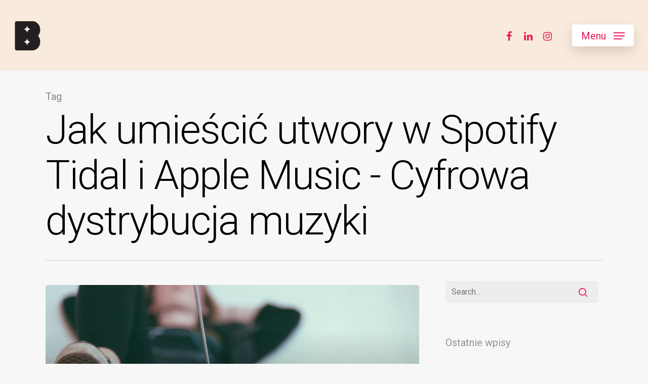

--- FILE ---
content_type: text/html; charset=UTF-8
request_url: https://olaborak.pl/tag/jak-umiescic-utwory-w-spotify-tidal-i-apple-music/
body_size: 8040
content:
<!DOCTYPE html>

<html dir="ltr" lang="pl-PL"
	prefix="og: https://ogp.me/ns#"  class="no-js">
<head>
	
	<meta charset="UTF-8">
	
	<meta name="viewport" content="width=device-width, initial-scale=1, maximum-scale=1, user-scalable=0" /><title>Jak umieścić utwory w Spotify Tidal i Apple Music - Cyfrowa dystrybucja muzyki</title>

		<!-- All in One SEO 4.3.1.1 - aioseo.com -->
		<meta name="robots" content="max-image-preview:large" />
		<link rel="canonical" href="https://olaborak.pl/tag/jak-umiescic-utwory-w-spotify-tidal-i-apple-music/" />
		<meta name="generator" content="All in One SEO (AIOSEO) 4.3.1.1 " />
		<script type="application/ld+json" class="aioseo-schema">
			{"@context":"https:\/\/schema.org","@graph":[{"@type":"BreadcrumbList","@id":"https:\/\/olaborak.pl\/tag\/jak-umiescic-utwory-w-spotify-tidal-i-apple-music\/#breadcrumblist","itemListElement":[{"@type":"ListItem","@id":"https:\/\/olaborak.pl\/#listItem","position":1,"item":{"@type":"WebPage","@id":"https:\/\/olaborak.pl\/","name":"Home","description":"Ola Borak","url":"https:\/\/olaborak.pl\/"},"nextItem":"https:\/\/olaborak.pl\/tag\/jak-umiescic-utwory-w-spotify-tidal-i-apple-music\/#listItem"},{"@type":"ListItem","@id":"https:\/\/olaborak.pl\/tag\/jak-umiescic-utwory-w-spotify-tidal-i-apple-music\/#listItem","position":2,"item":{"@type":"WebPage","@id":"https:\/\/olaborak.pl\/tag\/jak-umiescic-utwory-w-spotify-tidal-i-apple-music\/","name":"Jak umie\u015bci\u0107 utwory w Spotify Tidal i Apple Music","url":"https:\/\/olaborak.pl\/tag\/jak-umiescic-utwory-w-spotify-tidal-i-apple-music\/"},"previousItem":"https:\/\/olaborak.pl\/#listItem"}]},{"@type":"CollectionPage","@id":"https:\/\/olaborak.pl\/tag\/jak-umiescic-utwory-w-spotify-tidal-i-apple-music\/#collectionpage","url":"https:\/\/olaborak.pl\/tag\/jak-umiescic-utwory-w-spotify-tidal-i-apple-music\/","name":"Jak umie\u015bci\u0107 utwory w Spotify Tidal i Apple Music - Cyfrowa dystrybucja muzyki","inLanguage":"pl-PL","isPartOf":{"@id":"https:\/\/olaborak.pl\/#website"},"breadcrumb":{"@id":"https:\/\/olaborak.pl\/tag\/jak-umiescic-utwory-w-spotify-tidal-i-apple-music\/#breadcrumblist"}},{"@type":"Organization","@id":"https:\/\/olaborak.pl\/#organization","name":"Cyfrowa dystrybucja muzyki","url":"https:\/\/olaborak.pl\/"},{"@type":"WebSite","@id":"https:\/\/olaborak.pl\/#website","url":"https:\/\/olaborak.pl\/","name":"Cyfrowa dystrybucja muzyki","description":"Ola Borak","inLanguage":"pl-PL","publisher":{"@id":"https:\/\/olaborak.pl\/#organization"}}]}
		</script>
		<!-- All in One SEO -->

<link rel='dns-prefetch' href='//fonts.googleapis.com' />
<link rel="alternate" type="application/rss+xml" title="Cyfrowa dystrybucja muzyki &raquo; Kanał z wpisami" href="https://olaborak.pl/feed/" />
<link rel="alternate" type="application/rss+xml" title="Cyfrowa dystrybucja muzyki &raquo; Kanał z komentarzami" href="https://olaborak.pl/comments/feed/" />
<link rel="alternate" type="application/rss+xml" title="Cyfrowa dystrybucja muzyki &raquo; Kanał z wpisami otagowanymi jako Jak umieścić utwory w Spotify Tidal i Apple Music" href="https://olaborak.pl/tag/jak-umiescic-utwory-w-spotify-tidal-i-apple-music/feed/" />
<script type="text/javascript">
window._wpemojiSettings = {"baseUrl":"https:\/\/s.w.org\/images\/core\/emoji\/14.0.0\/72x72\/","ext":".png","svgUrl":"https:\/\/s.w.org\/images\/core\/emoji\/14.0.0\/svg\/","svgExt":".svg","source":{"concatemoji":"https:\/\/olaborak.pl\/wp-includes\/js\/wp-emoji-release.min.js?ver=6.1.9"}};
/*! This file is auto-generated */
!function(e,a,t){var n,r,o,i=a.createElement("canvas"),p=i.getContext&&i.getContext("2d");function s(e,t){var a=String.fromCharCode,e=(p.clearRect(0,0,i.width,i.height),p.fillText(a.apply(this,e),0,0),i.toDataURL());return p.clearRect(0,0,i.width,i.height),p.fillText(a.apply(this,t),0,0),e===i.toDataURL()}function c(e){var t=a.createElement("script");t.src=e,t.defer=t.type="text/javascript",a.getElementsByTagName("head")[0].appendChild(t)}for(o=Array("flag","emoji"),t.supports={everything:!0,everythingExceptFlag:!0},r=0;r<o.length;r++)t.supports[o[r]]=function(e){if(p&&p.fillText)switch(p.textBaseline="top",p.font="600 32px Arial",e){case"flag":return s([127987,65039,8205,9895,65039],[127987,65039,8203,9895,65039])?!1:!s([55356,56826,55356,56819],[55356,56826,8203,55356,56819])&&!s([55356,57332,56128,56423,56128,56418,56128,56421,56128,56430,56128,56423,56128,56447],[55356,57332,8203,56128,56423,8203,56128,56418,8203,56128,56421,8203,56128,56430,8203,56128,56423,8203,56128,56447]);case"emoji":return!s([129777,127995,8205,129778,127999],[129777,127995,8203,129778,127999])}return!1}(o[r]),t.supports.everything=t.supports.everything&&t.supports[o[r]],"flag"!==o[r]&&(t.supports.everythingExceptFlag=t.supports.everythingExceptFlag&&t.supports[o[r]]);t.supports.everythingExceptFlag=t.supports.everythingExceptFlag&&!t.supports.flag,t.DOMReady=!1,t.readyCallback=function(){t.DOMReady=!0},t.supports.everything||(n=function(){t.readyCallback()},a.addEventListener?(a.addEventListener("DOMContentLoaded",n,!1),e.addEventListener("load",n,!1)):(e.attachEvent("onload",n),a.attachEvent("onreadystatechange",function(){"complete"===a.readyState&&t.readyCallback()})),(e=t.source||{}).concatemoji?c(e.concatemoji):e.wpemoji&&e.twemoji&&(c(e.twemoji),c(e.wpemoji)))}(window,document,window._wpemojiSettings);
</script>
<style type="text/css">
img.wp-smiley,
img.emoji {
	display: inline !important;
	border: none !important;
	box-shadow: none !important;
	height: 1em !important;
	width: 1em !important;
	margin: 0 0.07em !important;
	vertical-align: -0.1em !important;
	background: none !important;
	padding: 0 !important;
}
</style>
	<link rel='stylesheet' id='classic-theme-styles-css' href='https://olaborak.pl/wp-includes/css/classic-themes.min.css?ver=1' type='text/css' media='all' />
<link rel='stylesheet' id='salient-social-css' href='https://olaborak.pl/wp-content/plugins/salient-social/css/style.css?ver=1.1' type='text/css' media='all' />
<style id='salient-social-inline-css' type='text/css'>

  .sharing-default-minimal .nectar-love.loved,
  body .nectar-social[data-color-override="override"].fixed > a:before, 
  body .nectar-social[data-color-override="override"].fixed .nectar-social-inner a,
  .sharing-default-minimal .nectar-social[data-color-override="override"] .nectar-social-inner a:hover {
    background-color: #eb1c59;
  }
  .nectar-social.hover .nectar-love.loved,
  .nectar-social.hover > .nectar-love-button a:hover,
  .nectar-social[data-color-override="override"].hover > div a:hover,
  #single-below-header .nectar-social[data-color-override="override"].hover > div a:hover,
  .nectar-social[data-color-override="override"].hover .share-btn:hover,
  .sharing-default-minimal .nectar-social[data-color-override="override"] .nectar-social-inner a {
    border-color: #eb1c59;
  }
  #single-below-header .nectar-social.hover .nectar-love.loved i,
  #single-below-header .nectar-social.hover[data-color-override="override"] a:hover,
  #single-below-header .nectar-social.hover[data-color-override="override"] a:hover i,
  #single-below-header .nectar-social.hover .nectar-love-button a:hover i,
  .nectar-love:hover i,
  .hover .nectar-love:hover .total_loves,
  .nectar-love.loved i,
  .nectar-social.hover .nectar-love.loved .total_loves,
  .nectar-social.hover .share-btn:hover, 
  .nectar-social[data-color-override="override"].hover .nectar-social-inner a:hover,
  .nectar-social[data-color-override="override"].hover > div:hover span,
  .sharing-default-minimal .nectar-social[data-color-override="override"] .nectar-social-inner a:not(:hover) i,
  .sharing-default-minimal .nectar-social[data-color-override="override"] .nectar-social-inner a:not(:hover) {
    color: #eb1c59;
  }
</style>
<link rel='stylesheet' id='mc4wp-form-themes-css' href='https://olaborak.pl/wp-content/plugins/mailchimp-for-wp/assets/css/form-themes.css?ver=4.8.10' type='text/css' media='all' />
<link rel='stylesheet' id='font-awesome-css' href='https://olaborak.pl/wp-content/themes/salient/css/font-awesome.min.css?ver=4.6.4' type='text/css' media='all' />
<link rel='stylesheet' id='salient-grid-system-css' href='https://olaborak.pl/wp-content/themes/salient/css/grid-system.css?ver=12.0' type='text/css' media='all' />
<link rel='stylesheet' id='main-styles-css' href='https://olaborak.pl/wp-content/themes/salient/css/style.css?ver=12.0' type='text/css' media='all' />
<link rel='stylesheet' id='nectar-header-perma-transparent-css' href='https://olaborak.pl/wp-content/themes/salient/css/header/header-perma-transparent.css?ver=12.0' type='text/css' media='all' />
<link rel='stylesheet' id='nectar-ocm-slide-out-right-hover-css' href='https://olaborak.pl/wp-content/themes/salient/css/off-canvas/slide-out-right-hover.css?ver=12.0' type='text/css' media='all' />
<link rel='stylesheet' id='fancyBox-css' href='https://olaborak.pl/wp-content/themes/salient/css/plugins/jquery.fancybox.css?ver=3.3.1' type='text/css' media='all' />
<link rel='stylesheet' id='nectar_default_font_open_sans-css' href='https://fonts.googleapis.com/css?family=Open+Sans%3A300%2C400%2C600%2C700&#038;subset=latin%2Clatin-ext' type='text/css' media='all' />
<link rel='stylesheet' id='responsive-css' href='https://olaborak.pl/wp-content/themes/salient/css/responsive.css?ver=12.0' type='text/css' media='all' />
<link rel='stylesheet' id='salient-child-style-css' href='https://olaborak.pl/wp-content/themes/salient-child/style.css?ver=12.0' type='text/css' media='all' />
<link rel='stylesheet' id='skin-material-css' href='https://olaborak.pl/wp-content/themes/salient/css/skin-material.css?ver=12.0' type='text/css' media='all' />
<link rel='stylesheet' id='dynamic-css-css' href='https://olaborak.pl/wp-content/themes/salient/css/salient-dynamic-styles.css?ver=83356' type='text/css' media='all' />
<style id='dynamic-css-inline-css' type='text/css'>
#header-space{background-color:#f7f7f7}@media only screen and (min-width:1000px){body #ajax-content-wrap.no-scroll{min-height:calc(100vh - 140px);height:calc(100vh - 140px)!important;}}@media only screen and (min-width:1000px){#page-header-wrap.fullscreen-header,#page-header-wrap.fullscreen-header #page-header-bg,html:not(.nectar-box-roll-loaded) .nectar-box-roll > #page-header-bg.fullscreen-header,.nectar_fullscreen_zoom_recent_projects,#nectar_fullscreen_rows:not(.afterLoaded) > div{height:calc(100vh - 139px);}.wpb_row.vc_row-o-full-height.top-level,.wpb_row.vc_row-o-full-height.top-level > .col.span_12{min-height:calc(100vh - 139px);}html:not(.nectar-box-roll-loaded) .nectar-box-roll > #page-header-bg.fullscreen-header{top:140px;}.nectar-slider-wrap[data-fullscreen="true"]:not(.loaded),.nectar-slider-wrap[data-fullscreen="true"]:not(.loaded) .swiper-container{height:calc(100vh - 138px)!important;}.admin-bar .nectar-slider-wrap[data-fullscreen="true"]:not(.loaded),.admin-bar .nectar-slider-wrap[data-fullscreen="true"]:not(.loaded) .swiper-container{height:calc(100vh - 138px - 32px)!important;}}#nectar_fullscreen_rows{background-color:;}
</style>
<link rel='stylesheet' id='redux-google-fonts-salient_redux-css' href='https://fonts.googleapis.com/css?family=Roboto%3A500%2C400%2C300&#038;subset=latin-ext&#038;ver=1676499570' type='text/css' media='all' />
<script type='text/javascript' src='https://olaborak.pl/wp-includes/js/jquery/jquery.min.js?ver=3.6.1' id='jquery-core-js'></script>
<script type='text/javascript' src='https://olaborak.pl/wp-includes/js/jquery/jquery-migrate.min.js?ver=3.3.2' id='jquery-migrate-js'></script>
<link rel="https://api.w.org/" href="https://olaborak.pl/wp-json/" /><link rel="alternate" type="application/json" href="https://olaborak.pl/wp-json/wp/v2/tags/8" /><link rel="EditURI" type="application/rsd+xml" title="RSD" href="https://olaborak.pl/xmlrpc.php?rsd" />
<link rel="wlwmanifest" type="application/wlwmanifest+xml" href="https://olaborak.pl/wp-includes/wlwmanifest.xml" />
<meta name="generator" content="WordPress 6.1.9" />

		<!-- GA Google Analytics @ https://m0n.co/ga -->
		<script async src="https://www.googletagmanager.com/gtag/js?id=G-76DM80Z9KQ"></script>
		<script>
			window.dataLayer = window.dataLayer || [];
			function gtag(){dataLayer.push(arguments);}
			gtag('js', new Date());
			gtag('config', 'G-76DM80Z9KQ');
		</script>

	<script type="text/javascript"> var root = document.getElementsByTagName( "html" )[0]; root.setAttribute( "class", "js" ); </script><meta name="generator" content="Powered by WPBakery Page Builder - drag and drop page builder for WordPress."/>
<link rel="icon" href="https://olaborak.pl/wp-content/uploads/cropped-favi-32x32.png" sizes="32x32" />
<link rel="icon" href="https://olaborak.pl/wp-content/uploads/cropped-favi-192x192.png" sizes="192x192" />
<link rel="apple-touch-icon" href="https://olaborak.pl/wp-content/uploads/cropped-favi-180x180.png" />
<meta name="msapplication-TileImage" content="https://olaborak.pl/wp-content/uploads/cropped-favi-270x270.png" />
<noscript><style> .wpb_animate_when_almost_visible { opacity: 1; }</style></noscript>	
</head>


<body class="archive tag tag-jak-umiescic-utwory-w-spotify-tidal-i-apple-music tag-8 material wpb-js-composer js-comp-ver-6.1 vc_responsive" data-footer-reveal="1" data-footer-reveal-shadow="none" data-header-format="default" data-body-border="off" data-boxed-style="" data-header-breakpoint="1000" data-dropdown-style="minimal" data-cae="easeOutCubic" data-cad="1050" data-megamenu-width="contained" data-aie="fade-in" data-ls="fancybox" data-apte="standard" data-hhun="0" data-fancy-form-rcs="default" data-form-style="default" data-form-submit="regular" data-is="minimal" data-button-style="slightly_rounded_shadow" data-user-account-button="false" data-flex-cols="true" data-col-gap="50px" data-header-inherit-rc="false" data-header-search="false" data-animated-anchors="true" data-ajax-transitions="false" data-full-width-header="true" data-slide-out-widget-area="true" data-slide-out-widget-area-style="slide-out-from-right-hover" data-user-set-ocm="1" data-loading-animation="none" data-bg-header="false" data-responsive="1" data-ext-responsive="true" data-header-resize="0" data-header-color="custom" data-cart="false" data-remove-m-parallax="" data-remove-m-video-bgs="" data-m-animate="1" data-force-header-trans-color="light" data-smooth-scrolling="0" data-permanent-transparent="false" >
	
	<script type="text/javascript"> if(navigator.userAgent.match(/(Android|iPod|iPhone|iPad|BlackBerry|IEMobile|Opera Mini)/)) { document.body.className += " using-mobile-browser "; } </script><div class="ocm-effect-wrap"><div class="ocm-effect-wrap-inner">	
	<div id="header-space"  data-header-mobile-fixed='1'></div> 
	
		
	<div id="header-outer" data-has-menu="false" data-has-buttons="yes" data-header-button_style="shadow_hover_scale" data-using-pr-menu="false" data-mobile-fixed="1" data-ptnm="false" data-lhe="animated_underline" data-user-set-bg="#f8eadc" data-format="default" data-permanent-transparent="false" data-megamenu-rt="0" data-remove-fixed="0" data-header-resize="0" data-cart="false" data-transparency-option="" data-box-shadow="large" data-shrink-num="6" data-using-secondary="0" data-using-logo="1" data-logo-height="60" data-m-logo-height="50" data-padding="40" data-full-width="true" data-condense="false" >
		
		
<div id="search-outer" class="nectar">
	<div id="search">
		<div class="container">
			 <div id="search-box">
				 <div class="inner-wrap">
					 <div class="col span_12">
						  <form role="search" action="https://olaborak.pl/" method="GET">
														 <input type="text" name="s"  value="" placeholder="Search" /> 
							 								
						<span>Hit enter to search or ESC to close</span>						</form>
					</div><!--/span_12-->
				</div><!--/inner-wrap-->
			 </div><!--/search-box-->
			 <div id="close"><a href="#">
				<span class="close-wrap"> <span class="close-line close-line1"></span> <span class="close-line close-line2"></span> </span>				 </a></div>
		 </div><!--/container-->
	</div><!--/search-->
</div><!--/search-outer-->

<header id="top">
	<div class="container">
		<div class="row">
			<div class="col span_3">
				<a id="logo" href="https://olaborak.pl" data-supplied-ml-starting-dark="true" data-supplied-ml-starting="true" data-supplied-ml="true" >
					<img class="stnd default-logo" alt="Cyfrowa dystrybucja muzyki" src="https://olaborak.pl/wp-content/uploads/ola_logo_b.png" srcset="https://olaborak.pl/wp-content/uploads/ola_logo_b.png 1x, https://olaborak.pl/wp-content/uploads/ola_logo_b.png 2x" /><img class="mobile-only-logo" alt="Cyfrowa dystrybucja muzyki" src="https://olaborak.pl/wp-content/uploads/ola_logo_mob_b.png" /> 
				</a>
				
							</div><!--/span_3-->
			
			<div class="col span_9 col_last">
									<div class="slide-out-widget-area-toggle mobile-icon slide-out-from-right-hover" data-custom-color="true" data-icon-animation="simple-transform">
						<div> <a href="#sidewidgetarea" aria-label="Navigation Menu" aria-expanded="false" class="closed using-label">
							<i class="label">Menu</i><span aria-hidden="true"> <i class="lines-button x2"> <i class="lines"></i> </i> </span>
						</a></div> 
					</div>
								
									
					<nav>
						
						<ul class="sf-menu">	
							<li class="no-menu-assigned"><a href="#">No menu assigned</a></li><li id="social-in-menu" class="button_social_group"><a target="_blank" href="https://www.facebook.com/Ola-Borak-101004178309140"><i class="fa fa-facebook"></i> </a><a target="_blank" href="https://www.linkedin.com/in/aleksandra-borak/"><i class="fa fa-linkedin"></i> </a><a target="_blank" href="https://www.instagram.com/olaborak/"><i class="fa fa-instagram"></i> </a></li>						</ul>
						

													<ul class="buttons sf-menu" data-user-set-ocm="1">
								
								<li class="slide-out-widget-area-toggle" data-icon-animation="simple-transform" data-custom-color="true"><div> <a href="#sidewidgetarea" aria-label="Navigation Menu" aria-expanded="false" class="closed using-label"> <i class="label">Menu</i><span aria-hidden="true"> <i class="lines-button x2"> <i class="lines"></i> </i> </span> </a> </div></li>								
							</ul>
												
					</nav>
					
										
				</div><!--/span_9-->
				
								
			</div><!--/row-->
					</div><!--/container-->
	</header>
		
	</div>
	
		
	<div id="ajax-content-wrap">
		
		
		<div class="row page-header-no-bg" data-alignment="left">
			<div class="container">	
				<div class="col span_12 section-title">
					<span class="subheader">Tag</span>
					<h1>Jak umieścić utwory w Spotify Tidal i Apple Music - Cyfrowa dystrybucja muzyki</h1>
									</div>
			</div>
		</div> 

	
<div class="container-wrap">
		
	<div class="container main-content">
		
		<div class="row">
			
			<div class="post-area col  span_9 masonry auto_meta_overlaid_spaced " data-ams="8px" data-remove-post-date="0" data-remove-post-author="0" data-remove-post-comment-number="0" data-remove-post-nectar-love="0"> <div class="posts-container"  data-load-animation="fade_in_from_bottom">
<article id="post-1" class=" masonry-blog-item post-1 post type-post status-publish format-standard has-post-thumbnail category-dystrybucja-cyfrowa-muzyki tag-apple-music tag-dystrybucja-cyfrowa-muzyki tag-jak-umiescic-utwory-w-spotify-tidal-i-apple-music tag-jak-wybrac-dystrybutora-muzyki tag-spotify tag-tidal">  
    
  <div class="inner-wrap animated">
    
    <div class="post-content">

      <div class="content-inner">
        
        <a class="entire-meta-link" href="https://olaborak.pl/dystrybucja_cyfrowa_muzyki/"></a>
        
        <span class="post-featured-img" style="background-image: url(https://olaborak.pl/wp-content/uploads/eric-nopanen-8e0EHPUx3Mo-unsplash-800x800.jpg);"></span>        
        <div class="article-content-wrap">
          
          <span class="meta-category"><a class="dystrybucja-cyfrowa-muzyki" href="https://olaborak.pl/category/dystrybucja-cyfrowa-muzyki/">Dystrybucja cyfrowa muzyki</a></span>          
          <div class="post-header">
            <h3 class="title"><a href="https://olaborak.pl/dystrybucja_cyfrowa_muzyki/"> Dlaczego dystrybucja cyfrowa muzyki powinna interesować każdego artystę?</a></h3>
          </div>
          
        </div><!--article-content-wrap-->
        
      </div><!--/content-inner-->
        
    </div><!--/post-content-->
      
  </div><!--/inner-wrap-->
    
</article>				
			</div><!--/posts container-->
				
							
		</div><!--/post-area-->
		
					
							<div id="sidebar" data-nectar-ss="false" class="col span_3 col_last">
					<div id="search-2" class="widget widget_search"><form role="search" method="get" class="search-form" action="https://olaborak.pl/">
	<input type="text" class="search-field" placeholder="Search..." value="" name="s" title="Search for:" />
	<button type="submit" class="search-widget-btn"><span class="normal icon-salient-search" aria-hidden="true"></span><span class="text">Search</span></button>
</form></div>
		<div id="recent-posts-2" class="widget widget_recent_entries">
		<h4>Ostatnie wpisy</h4>
		<ul>
											<li>
					<a href="https://olaborak.pl/lunch-ideas-that-use-superfoods/">Jak zaplanować premierę?</a>
									</li>
											<li>
					<a href="https://olaborak.pl/jak_wybrac_dystrybutora_muzyki/">Jak wybrać dystrybutora muzyki?</a>
									</li>
											<li>
					<a href="https://olaborak.pl/dystrybucja_cyfrowa_muzyki/">Dlaczego dystrybucja cyfrowa muzyki powinna interesować każdego artystę?</a>
									</li>
											<li>
					<a href="https://olaborak.pl/porownanie-agregatorow-distrokid-cdbaby-i-tunecore/">Porównanie agregatorów DistroKid, CDBaby i TuneCore</a>
									</li>
					</ul>

		</div>				</div><!--/span_3-->
						
		</div><!--/row-->
		
	</div><!--/container-->

</div><!--/container-wrap-->
	

<div id="footer-outer" data-cols="1" data-custom-color="true" data-disable-copyright="false" data-matching-section-color="true" data-copyright-line="false" data-using-bg-img="false" data-bg-img-overlay="1.0" data-full-width="false" data-using-widget-area="true" data-link-hover="underline">
	
		
	<div id="footer-widgets" data-has-widgets="false" data-cols="1">
		
		<div class="container">
			
						
			<div class="row">
				
								
				<div class="col span_12">
					<!-- Footer widget area 1 -->
												<div class="widget">			
							</div>
											</div><!--/span_3-->
					
											
						
													
															
							</div><!--/row-->
							
														
						</div><!--/container-->
						
					</div><!--/footer-widgets-->
					
					
  <div class="row" id="copyright" data-layout="default">
	
	<div class="container">
	   
			   
	  <div class="col span_7 col_last">
		<ul class="social">
					  			 <li><a target="_blank" href="https://www.facebook.com/Ola-Borak-101004178309140"><i class="fa fa-facebook"></i> </a></li> 		  		  		  			 <li><a target="_blank" href="https://www.linkedin.com/in/aleksandra-borak/"><i class="fa fa-linkedin"></i> </a></li> 		  		  		  		  		  		  		  		  			 <li><a target="_blank" href="https://www.instagram.com/olaborak/"><i class="fa fa-instagram"></i></a></li> 		  		  		  		  		  		  		  		  		  		  		  		  		  		  		                                 		</ul>
	  </div><!--/span_7-->

	  		<div class="col span_5">
		   
				
			<div class="widget">			
	   
			</div>		   
			  
						<p>&copy; 2026 Cyfrowa dystrybucja muzyki. 
					   <a href="https://serwer2235694.home.pl/polityka-prywatnosci/">Polityka prywatności</a>			 </p>
					   
		</div><!--/span_5-->
			
	</div><!--/container-->
	
  </div><!--/row-->
  
		
</div><!--/footer-outer-->

	
	<div id="slide-out-widget-area-bg" class="slide-out-from-right-hover dark">
				</div>
		
		<div id="slide-out-widget-area" class="slide-out-from-right-hover" data-dropdown-func="separate-dropdown-parent-link" data-back-txt="Back">
			
			<div class="inner-wrap">			
			<div class="inner" data-prepend-menu-mobile="false">
				
				<a class="slide_out_area_close" href="#">
					<span class="close-wrap"> <span class="close-line close-line1"></span> <span class="close-line close-line2"></span> </span>				</a>
				
				
									<div class="off-canvas-menu-container">
						<ul class="menu">
							<li id="menu-item-257" class="menu-item menu-item-type-custom menu-item-object-custom menu-item-257"><a href="https://serwer2235694.home.pl/">Home</a></li>
<li id="menu-item-370" class="menu-item menu-item-type-post_type menu-item-object-page menu-item-370"><a href="https://olaborak.pl/o-mnie/">O mnie</a></li>
<li id="menu-item-387" class="menu-item menu-item-type-post_type menu-item-object-page menu-item-387"><a href="https://olaborak.pl/warsztaty/">Warsztaty i wykłady</a></li>
<li id="menu-item-397" class="menu-item menu-item-type-post_type menu-item-object-page menu-item-397"><a href="https://olaborak.pl/konsultacje/">Konsulting</a></li>
<li id="menu-item-406" class="menu-item menu-item-type-post_type menu-item-object-page menu-item-406"><a href="https://olaborak.pl/uslugi-marketingowe/">Kampanie marketingowe</a></li>
<li id="menu-item-593" class="menu-item menu-item-type-post_type menu-item-object-page current_page_parent menu-item-593"><a href="https://olaborak.pl/blog/">Blog &#8211; pytania i odpowiedzi</a></li>
<li id="menu-item-428" class="menu-item menu-item-type-post_type menu-item-object-page menu-item-428"><a href="https://olaborak.pl/kontakt/">Kontakt</a></li>
							
						</ul>
					</div>
					
										
				</div>
				
				<div class="bottom-meta-wrap"><div id="text-1" class="widget widget_text">			<div class="textwidget"><p>Napisz do mnie:<br />
<a href="mailto:kontakt@olaborak.pl">kontakt@olaborak.pl</a></p>
</div>
		</div><ul class="off-canvas-social-links"><li><a target="_blank" href="https://www.facebook.com/Ola-Borak-101004178309140"><i class="fa fa-facebook"></i></a></li><li><a target="_blank" href="https://www.linkedin.com/in/aleksandra-borak/"><i class="fa fa-linkedin"></i></a></li><li><a target="_blank" href="https://www.instagram.com/olaborak/"><i class="fa fa-instagram"></i></a></li></ul></div><!--/bottom-meta-wrap--></div> <!--/inner-wrap-->					
				</div>
		
</div> <!--/ajax-content-wrap-->

</div></div><!--/ocm-effect-wrap-->
			<script>(function(d, s, id) {
			var js, fjs = d.getElementsByTagName(s)[0];
			js = d.createElement(s); js.id = id;
			js.src = 'https://connect.facebook.net/pl_PL/sdk/xfbml.customerchat.js#xfbml=1&version=v6.0&autoLogAppEvents=1'
			fjs.parentNode.insertBefore(js, fjs);
			}(document, 'script', 'facebook-jssdk'));</script>
			<div class="fb-customerchat" attribution="wordpress" attribution_version="2.3" page_id="101004178309140"></div>

			<script type='text/javascript' id='salient-social-js-extra'>
/* <![CDATA[ */
var nectarLove = {"ajaxurl":"https:\/\/olaborak.pl\/wp-admin\/admin-ajax.php","postID":"1","rooturl":"https:\/\/olaborak.pl","loveNonce":"c414d5b088"};
/* ]]> */
</script>
<script type='text/javascript' src='https://olaborak.pl/wp-content/plugins/salient-social/js/salient-social.js?ver=1.1' id='salient-social-js'></script>
<script type='text/javascript' src='https://olaborak.pl/wp-content/themes/salient/js/third-party/jquery.easing.js?ver=1.3' id='jquery-easing-js'></script>
<script type='text/javascript' src='https://olaborak.pl/wp-content/themes/salient/js/third-party/jquery.mousewheel.js?ver=3.1.13' id='jquery-mousewheel-js'></script>
<script type='text/javascript' src='https://olaborak.pl/wp-content/themes/salient/js/priority.js?ver=12.0' id='nectar_priority-js'></script>
<script type='text/javascript' src='https://olaborak.pl/wp-content/themes/salient/js/third-party/transit.js?ver=0.9.9' id='nectar-transit-js'></script>
<script type='text/javascript' src='https://olaborak.pl/wp-content/themes/salient/js/third-party/waypoints.js?ver=4.0.1' id='nectar-waypoints-js'></script>
<script type='text/javascript' src='https://olaborak.pl/wp-content/plugins/salient-portfolio/js/third-party/imagesLoaded.min.js?ver=4.1.4' id='imagesLoaded-js'></script>
<script type='text/javascript' src='https://olaborak.pl/wp-content/themes/salient/js/third-party/hoverintent.js?ver=1.9' id='hoverintent-js'></script>
<script type='text/javascript' src='https://olaborak.pl/wp-content/themes/salient/js/third-party/jquery.fancybox.min.js?ver=3.3.1' id='fancyBox-js'></script>
<script type='text/javascript' src='https://olaborak.pl/wp-content/themes/salient/js/third-party/superfish.js?ver=1.4.8' id='superfish-js'></script>
<script type='text/javascript' id='nectar-frontend-js-extra'>
/* <![CDATA[ */
var nectarLove = {"ajaxurl":"https:\/\/olaborak.pl\/wp-admin\/admin-ajax.php","postID":"1","rooturl":"https:\/\/olaborak.pl","disqusComments":"false","loveNonce":"c414d5b088","mapApiKey":""};
/* ]]> */
</script>
<script type='text/javascript' src='https://olaborak.pl/wp-content/themes/salient/js/init.js?ver=12.0' id='nectar-frontend-js'></script>
<script type='text/javascript' src='https://olaborak.pl/wp-content/plugins/salient-core/js/third-party/touchswipe.min.js?ver=1.0' id='touchswipe-js'></script>
</body>
</html>